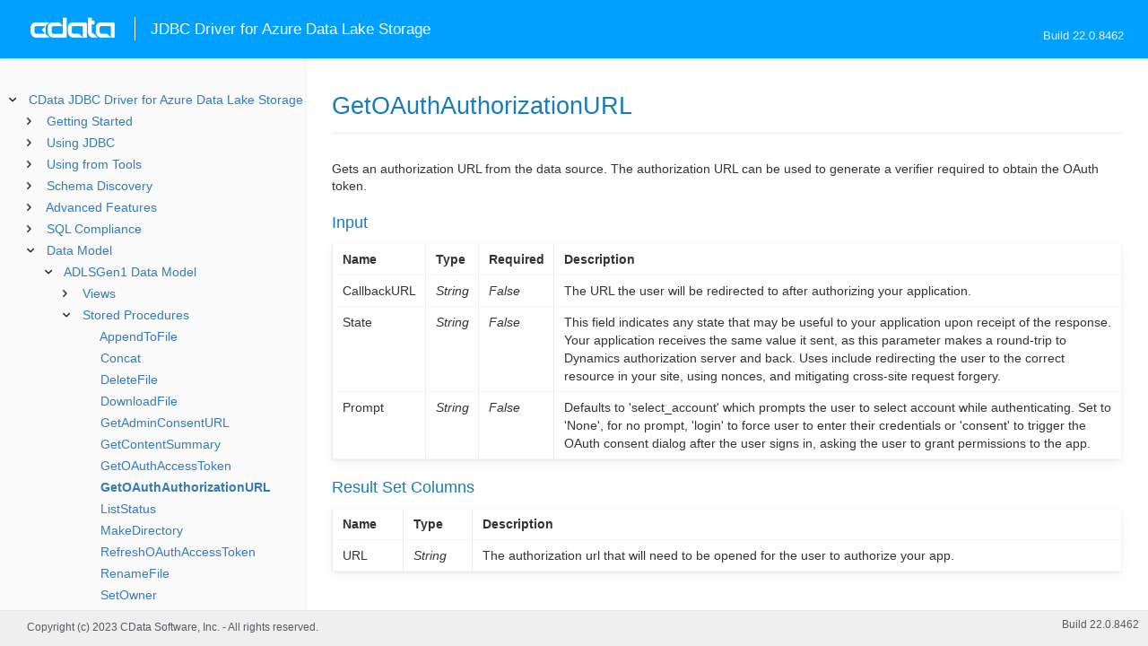

--- FILE ---
content_type: text/html
request_url: https://cdn.cdata.com/help/HDH/jdbc/pg_ADLSGen1sp-getoauthauthorizationurl.htm
body_size: 2310
content:
  

  
<!DOCTYPE html><html>
<head>
  	<link rel="shortcut icon" href="/favicon.ico" type="image/x-icon">
	<link rel="icon" href="/favicon.ico" type="image/x-icon">
    
  
  <title>CData JDBC Driver for Azure Data Lake Storage - GetOAuthAuthorizationURL</title>
  <meta name="viewport" content="width=device-width, initial-scale=1">
	<meta name="description" 	content="CData JDBC Driver for Azure Data Lake Storage - RSBAzureDataLakeStorage - GetOAuthAuthorizationURL: " />
	<meta name="author" 		content="www.cdata.com"> 
	<meta name="generator" 		content="GetOAuthAuthorizationURL (CData JDBC Driver for Azure Data Lake Storage  [HDRHV Build 8462]);">
	

    <meta http-equiv="X-UA-Compatible" content="IE=edge" >
    <!--if it works on the readme.htm file-->          <link rel="stylesheet" type="text/css" href="../lib/bootstrap/bootstrap.min.css"/> 
      <link rel="stylesheet" type="text/css" href="../lib/syntaxhighlighter-3.0.83/styles/shCore.css" />
      <link rel="stylesheet" type="text/css" href="../lib/syntaxhighlighter-3.0.83/styles/shThemeDefault.css" />
      <link rel="stylesheet" type="text/css" href="help.css" />
      <link rel="stylesheet" type="text/css" href="../lib/tree.css" />
      
       <!-- CData Tracking Info -->      
      
      
            <!-- Google Tag Manager -->      <script>(function(w,d,s,l,i){w[l]=w[l]||[];w[l].push({'gtm.start':
        new Date().getTime(),event:'gtm.js'});var f=d.getElementsByTagName(s)[0],
        j=d.createElement(s),dl=l!='dataLayer'?'&l='+l:'';j.async=true;j.src=
        'https://www.googletagmanager.com/gtm.js?id='+i+dl;f.parentNode.insertBefore(j,f);
        })(window,document,'script','dataLayer','GTM-PDNQ38N');</script>
      <!-- End Google Tag Manager -->      
    </head>
<body>
	
  <div class="header">
    <a href='http://www.cdata.com/'>
    <div id="whlogo">&nbsp;</div>
    </a>
    <div id='whheader'>
    	<h1>JDBC Driver for Azure Data Lake Storage</h1>
    	<span class="phones">Build 22.0.8462</span>
    	</div>
    <div id="hamburger-menu"></div>
  </div>
    <div border="0" cellpadding="0" cellspacing="0" id="whlayout">
        
        <div id="whcontent">
        <!-- TABLE OF CONTENTS -->            <div height="100%" id=whleftcol width='1%' > 
 
                <div id='whsizer' style='width:340px;'>
        
                </div>
            </div>
        <!-- /TABLE OF CONTENTS -->    
        <div id="whrightcol">
				<div style='margin:0; padding:0;'>
						
						<div id=newver ></div>
				</div>
				
				<div id=whiframe>
       
					<!-- <a id=whfeedback href="javascript:void(0);"><i></i> Questions / Feedback?</a> -->					
                            
					<! -- BEGIN CONTENT -->					<div id="wrapper">
						<div id="content">
							<h1 id="default">GetOAuthAuthorizationURL</h1>
              <!-- <span id=whtitle>
              &prodname; - Build &prod.vermaj;.&prod.vermin;.&prod:verint;
              </span> -->




    <div class="chapter_content" id="pg_ADLSGen1sp-getoauthauthorizationurl">

<p>Gets an authorization URL from the data source. The authorization URL can be used to generate a verifier required to obtain the OAuth token.
      
    </p>

<p>      
<h3>Input</h3>

        <p /><center><table class='table'><tr style='display: none;'><td /><td /></tr><tr><td style="white-space:nowrap">          <b>Name</b>
          </td><td><b>Type</b>
        
          </td><td><b>Required</b>
          </td><td><b>Description</b>
    </td></tr><tr><td style="white-space:nowrap">      CallbackURL
          </td><td><i>String</i>
      
      </td><td><i>False</i>
     </td><td>        The URL the user will be redirected to after authorizing your application.
    </td></tr><tr><td style="white-space:nowrap">      State
          </td><td><i>String</i>
      
      </td><td><i>False</i>
     </td><td>        This field indicates any state that may be useful to your application upon receipt of the response. Your application receives the same value it sent, as this parameter makes a round-trip to Dynamics authorization server and back. Uses include redirecting the user to the correct resource in your site, using nonces, and mitigating cross-site request forgery.
    </td></tr><tr><td style="white-space:nowrap">      Prompt
          </td><td><i>String</i>
      
      </td><td><i>False</i>
     </td><td>        Defaults to 'select_account' which prompts the user to select account while authenticating. Set to 'None', for no prompt, 'login' to force user to enter their credentials or 'consent' to trigger the OAuth consent dialog after the user signs in, asking the user to grant permissions to the app.
          </td></tr></table></center><p />
          </p>

<p>      
<h3>Result Set Columns</h3>

        <p /><center><table class='table'><tr style='display: none;'><td /><td /></tr><tr><td style="white-space:nowrap"><b>Name</b>        </td><td><b>Type</b> </td><td><b>Description</b>
    </td></tr><tr><td style="white-space:nowrap">      URL
          </td><td><i>String</i>
      </td><td>        The authorization url that will need to be opened for the user to authorize your app.
          </td></tr></table></center><p />
          </p>

    </div>

  
				</p>
					<!-- <div style="width:450px;"><tbody><div><td>&;nbsp;</td></div></tbody></div> -->				</div>	
			</div>
			<div class="right-table-of-contents" id="table-of-contents"></div>
		<!-- END CONTENT -->	
	</div>
            </div>
        </div>
        <div>

				<div id='whfooter'>
					<div class=content>
            						Copyright (c) 2023 CData Software, Inc. - All rights reserved.
            
            
						<div class='build'>Build 22.0.8462</div>
					</div>&nbsp;
				</div>
        </div>
    </div>
	
			<script type="text/javascript" src="../lib/jquery-3.5.1.min.js"></script>
		<script type="text/javascript" src="../lib/syntaxhighlighter-3.0.83/scripts/XRegExp.js"></script>	
		<script type="text/javascript" src="../lib/syntaxhighlighter-3.0.83/scripts/shCore.js"></script>
		<script type="text/javascript" src="../lib/syntaxhighlighter-3.0.83/scripts/shAutoloader.js"></script>
		<script type="text/javascript" src="../lib/bootstrap/bootstrap.min.js"></script>
		<script type="text/javascript" src="../lib/toc-dist.js"></script>
		<script type="text/javascript" src="../lib/help.js"></script>
	
	
	<script defer src="https://static.cloudflareinsights.com/beacon.min.js/vcd15cbe7772f49c399c6a5babf22c1241717689176015" integrity="sha512-ZpsOmlRQV6y907TI0dKBHq9Md29nnaEIPlkf84rnaERnq6zvWvPUqr2ft8M1aS28oN72PdrCzSjY4U6VaAw1EQ==" data-cf-beacon='{"version":"2024.11.0","token":"a8bd74d4ba2f4be4ace93132620a7cc6","server_timing":{"name":{"cfCacheStatus":true,"cfEdge":true,"cfExtPri":true,"cfL4":true,"cfOrigin":true,"cfSpeedBrain":true},"location_startswith":null}}' crossorigin="anonymous"></script>
</body></html>









--- FILE ---
content_type: text/html
request_url: https://cdn.cdata.com/help/HDH/jdbc/_toc.htm
body_size: 2479
content:


































<!--if it works on the readme.htm file-->

        
        
    


<div id="whtoc" style="display:none;">

<!--  BEGIN TOC CONTENT -->
<UL >


  <LI class="expanded">
  <a href="default.htm">CData JDBC Driver for Azure Data Lake Storage</a>

  <UL>








  
    <LI>
      <a href="pg_startedintroj.htm">Getting Started</a>





  <UL>




  
    <LI>
      <a href="pg_remotefilestreaming.htm"> Streaming Azure Data Lake Storage Data</a>








  
    <LI>
      <a href="pg_connectionj.htm"> Establishing a Connection</a>








  
    <LI>
      <a href="pg_jdbcconnstring.htm"> Building the JDBC URL</a>








  
    <LI>
      <a href="pg_azureadoauthcustomappcreate.htm"> Creating a Custom AzureAD App</a>








  
    <LI>
      <a href="pg_azureserviceprincipal.htm"> Using Azure Service Principal Authentication</a>








  
    <LI>
      <a href="pg_finetuneaccess.htm"> Fine-Tuning Data Access</a>








  
    <LI>
      <a href="pg_changelog.htm"> Changelog</a>








  </UL>

  
    <LI>
      <a href="pg_usagej.htm">Using JDBC</a>





  <UL>




  
    <LI>
      <a href="pg_jars.htm"> Installed Files</a>








  
    <LI>
      <a href="pg_JDBCconnectcode.htm"> Connecting from Code</a>








  
    <LI>
      <a href="pg_JDBCqueries.htm"> Executing Statements</a>








  
    <LI>
      <a href="pg_JDBCupdates.htm"> Using Prepared Statements</a>








  
    <LI>
      <a href="pg_connectionpoolingjdbc.htm"> Connection Pooling</a>





  <UL>




  
    <LI>
      <a href="pg_jndipooling.htm"> JNDI</a>








  </UL>

  
    <LI>
      <a href="pg_storedprocedurej.htm"> Calling Stored Procedures</a>








  </UL>

  
    <LI>
      <a href="pg_jdbctoolsintro.htm">Using from Tools</a>





  <UL>




  
    <LI>
      <a href="pg_jdbcdbvisualizer.htm"> DbVisualizer</a>








  
    <LI>
      <a href="pg_jdbcdbeaver.htm"> DBeaver</a>








  
    <LI>
      <a href="pg_jdbcsquirrel.htm"> SQuirreL SQL</a>








  
    <LI>
      <a href="pg_jdbctableau.htm"> Tableau</a>








  </UL>

  
    <LI>
      <a href="pg_systemtablesintro.htm">Schema Discovery</a>





  <UL>




  
    <LI>
      <a href="pg_systemtablesj.htm"> Tables</a>








  
    <LI>
      <a href="pg_systemcolumnsj.htm"> Columns</a>








  
    <LI>
      <a href="pg_spmetadataj.htm"> Procedures</a>








  
    <LI>
      <a href="pg_spmetadataparamj.htm"> Procedure Parameters</a>








  
    <LI>
      <a href="pg_primarykeysjdbc.htm"> Primary Keys</a>








  
    <LI>
      <a href="pg_connmetadatajava.htm"> Connection Properties</a>








  
    <LI>
      <a href="pg_resultsetmetadatajdbc.htm"> Result Sets</a>








  </UL>

  
    <LI>
      <a href="pg_advancedfeatures.htm">Advanced Features</a>





  <UL>




  
    <LI>
      <a href="pg_userviews.htm"> User Defined Views</a>








  
    <LI>
      <a href="pg_advancedssl.htm"> SSL Configuration</a>








  
    <LI>
      <a href="pg_advancedproxy.htm"> Firewall and Proxy</a>








  
    <LI>
      <a href="pg_remotingintroj.htm"> JDBC Remoting</a>





  <UL>




  
    <LI>
      <a href="pg_cli.htm"> CLI Options</a>








  
    <LI>
      <a href="pg_conf.htm"> Configuration File</a>








  </UL>

  
    <LI>
      <a href="pg_caching.htm"> Caching Data</a>





  <UL>




  
    <LI>
      <a href="pg_workings.htm">Configuring the Cache Connection</a>








  
    <LI>
      <a href="pg_cachingMetadata.htm">Caching Metadata</a>








  
    <LI>
      <a href="pg_cacheAutomatically.htm">Automatically Caching Data</a>








  
    <LI>
      <a href="pg_cacheExplicitly.htm">Explicitly Caching Data</a>








  
    <LI>
      <a href="pg_cachedatatypemapping.htm">Data Type Mapping</a>








  </UL>

  
    <LI>
      <a href="pg_advancedqueryproc.htm"> Query Processing</a>








  
    <LI>
      <a href="pg_advancedlogging.htm"> Logging</a>








  </UL>

  
    <LI>
      <a href="pg_overview.htm">SQL Compliance</a>





  <UL>




  
    <LI>
      <a href="pg_select.htm">SELECT Statements</a>





  <UL>




  
    <LI>
      <a href="pg_sfagg.htm">Aggregate Functions</a>








  
    <LI>
      <a href="pg_sfjoin.htm">JOIN Queries</a>








  
    <LI>
      <a href="pg_dateliteralfunctions.htm">Date Literal Functions</a>








  </UL>

  
    <LI>
      <a href="pg_selectinto.htm">  SELECT INTO Statements</a>








  
    <LI>
      <a href="pg_sqlfunctions.htm"> SQL Functions</a>





  <UL>




  
    <LI>
      <a href="pg_sqlstringfunctions.htm"> STRING Functions</a>








  
    <LI>
      <a href="pg_sqldatefunctions.htm"> DATE Functions</a>








  
    <LI>
      <a href="pg_sqlmathfunctions.htm"> MATH Functions</a>








  </UL>

  
    <LI>
      <a href="pg_cache.htm">CACHE Statements</a>








  
    <LI>
      <a href="pg_exec.htm">EXECUTE Statements</a>








  
    <LI>
      <a href="pg_pivotunpivot.htm">PIVOT and UNPIVOT</a>








  </UL>

  
    <LI>
      <a href="pg_datamodel.htm">Data Model</a>





  <UL>




  
    <LI>
      <a href="pg_adlsgen1datamodel.htm"> ADLSGen1 Data Model</a>





  <UL>




  
    <LI>
      <a href="pg_ADLSGen1allviews.htm"> Views</a>





  <UL>




  
    <LI>
      <a href="pg_ADLSGen1table-permissions.htm">Permissions</a>








  
    <LI>
      <a href="pg_ADLSGen1table-resources.htm">Resources</a>








  </UL>

  
    <LI>
      <a href="pg_ADLSGen1allsps.htm"> Stored Procedures</a>





  <UL>




  
    <LI>
      <a href="pg_ADLSGen1sp-appendtofile.htm">AppendToFile</a>








  
    <LI>
      <a href="pg_ADLSGen1sp-concat.htm">Concat</a>








  
    <LI>
      <a href="pg_ADLSGen1sp-deletefile.htm">DeleteFile</a>








  
    <LI>
      <a href="pg_ADLSGen1sp-downloadfile.htm">DownloadFile</a>








  
    <LI>
      <a href="pg_ADLSGen1sp-getadminconsenturl.htm">GetAdminConsentURL</a>








  
    <LI>
      <a href="pg_ADLSGen1sp-getcontentsummary.htm">GetContentSummary</a>








  
    <LI>
      <a href="pg_ADLSGen1sp-getoauthaccesstoken.htm">GetOAuthAccessToken</a>








  
    <LI>
      <a href="pg_ADLSGen1sp-getoauthauthorizationurl.htm">GetOAuthAuthorizationURL</a>








  
    <LI>
      <a href="pg_ADLSGen1sp-liststatus.htm">ListStatus</a>








  
    <LI>
      <a href="pg_ADLSGen1sp-makedirectory.htm">MakeDirectory</a>








  
    <LI>
      <a href="pg_ADLSGen1sp-refreshoauthaccesstoken.htm">RefreshOAuthAccessToken</a>








  
    <LI>
      <a href="pg_ADLSGen1sp-renamefile.htm">RenameFile</a>








  
    <LI>
      <a href="pg_ADLSGen1sp-setowner.htm">SetOwner</a>








  
    <LI>
      <a href="pg_ADLSGen1sp-setpermission.htm">SetPermission</a>








  
    <LI>
      <a href="pg_ADLSGen1sp-uploadfile.htm">UploadFile</a>








  </UL>

  </UL>

  
    <LI>
      <a href="pg_adlsgen2datamodel.htm"> ADLSGen2 Data Model</a>





  <UL>




  
    <LI>
      <a href="pg_ADLSGen2allviews.htm"> Views</a>





  <UL>




  
    <LI>
      <a href="pg_ADLSGen2table-resources.htm">Resources</a>








  </UL>

  
    <LI>
      <a href="pg_ADLSGen2allsps.htm"> Stored Procedures</a>





  <UL>




  
    <LI>
      <a href="pg_ADLSGen2sp-copyfile.htm">CopyFile</a>








  
    <LI>
      <a href="pg_ADLSGen2sp-createfile.htm">CreateFile</a>








  
    <LI>
      <a href="pg_ADLSGen2sp-createfolder.htm">CreateFolder</a>








  
    <LI>
      <a href="pg_ADLSGen2sp-deleteobject.htm">DeleteObject</a>








  
    <LI>
      <a href="pg_ADLSGen2sp-downloadfile.htm">DownloadFile</a>








  
    <LI>
      <a href="pg_ADLSGen2sp-getoauthaccesstoken.htm">GetOAuthAccessToken</a>








  
    <LI>
      <a href="pg_ADLSGen2sp-getoauthauthorizationurl.htm">GetOAuthAuthorizationURL</a>








  
    <LI>
      <a href="pg_ADLSGen2sp-refreshoauthaccesstoken.htm">RefreshOAuthAccessToken</a>








  
    <LI>
      <a href="pg_ADLSGen2sp-renameobject.htm">RenameObject</a>








  
    <LI>
      <a href="pg_ADLSGen2sp-uploadfile.htm">UploadFile</a>








  </UL>

  </UL>

  
    <LI>
      <a href="pg_allsystables.htm"> System Tables</a>





  <UL>




  
    <LI>
      <a href="pg_table-syscatalogs.htm">sys_catalogs</a>








  
    <LI>
      <a href="pg_table-sysschemas.htm">sys_schemas</a>








  
    <LI>
      <a href="pg_table-systables.htm">sys_tables</a>








  
    <LI>
      <a href="pg_table-systablecolumns.htm">sys_tablecolumns</a>








  
    <LI>
      <a href="pg_table-sysprocedures.htm">sys_procedures</a>








  
    <LI>
      <a href="pg_table-sysprocedureparameters.htm">sys_procedureparameters</a>








  
    <LI>
      <a href="pg_table-syskeycolumns.htm">sys_keycolumns</a>








  
    <LI>
      <a href="pg_table-foreignkeys.htm">sys_foreignkeys</a>








  
    <LI>
      <a href="pg_table-primarykeys.htm">sys_primarykeys</a>








  
    <LI>
      <a href="pg_table-sysindexes.htm">sys_indexes</a>








  
    <LI>
      <a href="pg_table-sysconnectionprops.htm">sys_connection_props</a>








  
    <LI>
      <a href="pg_table-syssqlinfo.htm">sys_sqlinfo</a>








  
    <LI>
      <a href="pg_table-sysidentity.htm">sys_identity</a>







  </UL>

  </UL>





  <LI>
    <a href="Connection.htm">Connection String Options</a>
  
  <UL>






<li>
<a href="RSBAzureDataLakeStorage_c_Authentication.htm">Authentication</a>
<UL>
		
<LI>

<a href="RSBAzureDataLakeStorage_p_AuthScheme.htm">AuthScheme</a>



		
<LI>

<a href="RSBAzureDataLakeStorage_p_Schema.htm">Schema</a>



		
<LI>

<a href="RSBAzureDataLakeStorage_p_Account.htm">Account</a>



		
<LI>

<a href="RSBAzureDataLakeStorage_p_AccessKey.htm">AccessKey</a>



		
<LI>

<a href="RSBAzureDataLakeStorage_p_FileSystem.htm">FileSystem</a>



		
<LI>

<a href="RSBAzureDataLakeStorage_p_SharedAccessSignature.htm">SharedAccessSignature</a>


</UL>




<li>
<a href="RSBAzureDataLakeStorage_c_Connection.htm">Connection</a>
<UL>
		
<LI>

<a href="RSBAzureDataLakeStorage_p_Directory.htm">Directory</a>



		
<LI>

<a href="RSBAzureDataLakeStorage_p_DirectoryRetrievalDepth.htm">DirectoryRetrievalDepth</a>



		
<LI>

<a href="RSBAzureDataLakeStorage_p_IncludeSubDirectories.htm">IncludeSubDirectories</a>


</UL>




<li>
<a href="RSBAzureDataLakeStorage_c_AzureAuthentication.htm">Azure Authentication</a>
<UL>
		
<LI>

<a href="RSBAzureDataLakeStorage_p_AzureTenant.htm">AzureTenant</a>



		
<LI>

<a href="RSBAzureDataLakeStorage_p_AzureEnvironment.htm">AzureEnvironment</a>


</UL>




<li>
<a href="RSBAzureDataLakeStorage_c_OAuth.htm">OAuth</a>
<UL>
		
<LI>

<a href="RSBAzureDataLakeStorage_p_InitiateOAuth.htm">InitiateOAuth</a>



		
<LI>

<a href="RSBAzureDataLakeStorage_p_OAuthClientId.htm">OAuthClientId</a>



		
<LI>

<a href="RSBAzureDataLakeStorage_p_OAuthClientSecret.htm">OAuthClientSecret</a>



		
<LI>

<a href="RSBAzureDataLakeStorage_p_OAuthAccessToken.htm">OAuthAccessToken</a>



		
<LI>

<a href="RSBAzureDataLakeStorage_p_OAuthSettingsLocation.htm">OAuthSettingsLocation</a>



		
<LI>

<a href="RSBAzureDataLakeStorage_p_CallbackURL.htm">CallbackURL</a>



		
<LI>

<a href="RSBAzureDataLakeStorage_p_OAuthGrantType.htm">OAuthGrantType</a>



		
<LI>

<a href="RSBAzureDataLakeStorage_p_OAuthVerifier.htm">OAuthVerifier</a>



		
<LI>

<a href="RSBAzureDataLakeStorage_p_OAuthRefreshToken.htm">OAuthRefreshToken</a>



		
<LI>

<a href="RSBAzureDataLakeStorage_p_OAuthExpiresIn.htm">OAuthExpiresIn</a>



		
<LI>

<a href="RSBAzureDataLakeStorage_p_OAuthTokenTimestamp.htm">OAuthTokenTimestamp</a>


</UL>




<li>
<a href="RSBAzureDataLakeStorage_c_SSL.htm">SSL</a>
<UL>
		
<LI>

<a href="RSBAzureDataLakeStorage_p_SSLServerCert.htm">SSLServerCert</a>


</UL>




<li>
<a href="RSBAzureDataLakeStorage_c_Firewall.htm">Firewall</a>
<UL>
		
<LI>

<a href="RSBAzureDataLakeStorage_p_FirewallType.htm">FirewallType</a>



		
<LI>

<a href="RSBAzureDataLakeStorage_p_FirewallServer.htm">FirewallServer</a>



		
<LI>

<a href="RSBAzureDataLakeStorage_p_FirewallPort.htm">FirewallPort</a>



		
<LI>

<a href="RSBAzureDataLakeStorage_p_FirewallUser.htm">FirewallUser</a>



		
<LI>

<a href="RSBAzureDataLakeStorage_p_FirewallPassword.htm">FirewallPassword</a>


</UL>




<li>
<a href="RSBAzureDataLakeStorage_c_Proxy.htm">Proxy</a>
<UL>
		
<LI>

<a href="RSBAzureDataLakeStorage_p_ProxyAutoDetect.htm">ProxyAutoDetect</a>



		
<LI>

<a href="RSBAzureDataLakeStorage_p_ProxyServer.htm">ProxyServer</a>



		
<LI>

<a href="RSBAzureDataLakeStorage_p_ProxyPort.htm">ProxyPort</a>



		
<LI>

<a href="RSBAzureDataLakeStorage_p_ProxyAuthScheme.htm">ProxyAuthScheme</a>



		
<LI>

<a href="RSBAzureDataLakeStorage_p_ProxyUser.htm">ProxyUser</a>



		
<LI>

<a href="RSBAzureDataLakeStorage_p_ProxyPassword.htm">ProxyPassword</a>



		
<LI>

<a href="RSBAzureDataLakeStorage_p_ProxySSLType.htm">ProxySSLType</a>



		
<LI>

<a href="RSBAzureDataLakeStorage_p_ProxyExceptions.htm">ProxyExceptions</a>


</UL>




<li>
<a href="RSBAzureDataLakeStorage_c_Logging.htm">Logging</a>
<UL>
		
<LI>

<a href="RSBAzureDataLakeStorage_p_Logfile.htm">Logfile</a>



		
<LI>

<a href="RSBAzureDataLakeStorage_p_Verbosity.htm">Verbosity</a>



		
<LI>

<a href="RSBAzureDataLakeStorage_p_LogModules.htm">LogModules</a>



		
<LI>

<a href="RSBAzureDataLakeStorage_p_MaxLogFileSize.htm">MaxLogFileSize</a>



		
<LI>

<a href="RSBAzureDataLakeStorage_p_MaxLogFileCount.htm">MaxLogFileCount</a>


</UL>




<li>
<a href="RSBAzureDataLakeStorage_c_Schema.htm">Schema</a>
<UL>
		
<LI>

<a href="RSBAzureDataLakeStorage_p_Location.htm">Location</a>



		
<LI>

<a href="RSBAzureDataLakeStorage_p_BrowsableSchemas.htm">BrowsableSchemas</a>



		
<LI>

<a href="RSBAzureDataLakeStorage_p_Tables.htm">Tables</a>



		
<LI>

<a href="RSBAzureDataLakeStorage_p_Views.htm">Views</a>


</UL>




<li>
<a href="RSBAzureDataLakeStorage_c_Caching.htm">Caching</a>
<UL>
		
<LI>

<a href="RSBAzureDataLakeStorage_p_AutoCache.htm">AutoCache</a>



		
<LI>

<a href="RSBAzureDataLakeStorage_p_CacheDriver.htm">CacheDriver</a>



		
<LI>

<a href="RSBAzureDataLakeStorage_p_CacheConnection.htm">CacheConnection</a>



		
<LI>

<a href="RSBAzureDataLakeStorage_p_CacheLocation.htm">CacheLocation</a>



		
<LI>

<a href="RSBAzureDataLakeStorage_p_CacheTolerance.htm">CacheTolerance</a>



		
<LI>

<a href="RSBAzureDataLakeStorage_p_Offline.htm">Offline</a>



		
<LI>

<a href="RSBAzureDataLakeStorage_p_CacheMetadata.htm">CacheMetadata</a>


</UL>




<li>
<a href="RSBAzureDataLakeStorage_c_Miscellaneous.htm">Miscellaneous</a>
<UL>
		
<LI>

<a href="RSBAzureDataLakeStorage_p_BatchSize.htm">BatchSize</a>



		
<LI>

<a href="RSBAzureDataLakeStorage_p_ChunkSize.htm">ChunkSize</a>



		
<LI>

<a href="RSBAzureDataLakeStorage_p_ConnectionLifeTime.htm">ConnectionLifeTime</a>



		
<LI>

<a href="RSBAzureDataLakeStorage_p_ConnectOnOpen.htm">ConnectOnOpen</a>



		
<LI>

<a href="RSBAzureDataLakeStorage_p_MaxRows.htm">MaxRows</a>



		
<LI>

<a href="RSBAzureDataLakeStorage_p_MaxThreads.htm">MaxThreads</a>



		
<LI>

<a href="RSBAzureDataLakeStorage_p_Other.htm">Other</a>



		
<LI>

<a href="RSBAzureDataLakeStorage_p_PoolIdleTimeout.htm">PoolIdleTimeout</a>



		
<LI>

<a href="RSBAzureDataLakeStorage_p_PoolMaxSize.htm">PoolMaxSize</a>



		
<LI>

<a href="RSBAzureDataLakeStorage_p_PoolMinSize.htm">PoolMinSize</a>



		
<LI>

<a href="RSBAzureDataLakeStorage_p_PoolWaitTime.htm">PoolWaitTime</a>



		
<LI>

<a href="RSBAzureDataLakeStorage_p_PseudoColumns.htm">PseudoColumns</a>



		
<LI>

<a href="RSBAzureDataLakeStorage_p_RTK.htm">RTK</a>



		
<LI>

<a href="RSBAzureDataLakeStorage_p_Timeout.htm">Timeout</a>



		
<LI>

<a href="RSBAzureDataLakeStorage_p_UseConnectionPooling.htm">UseConnectionPooling</a>



		
<LI>

<a href="RSBAzureDataLakeStorage_p_UserDefinedViews.htm">UserDefinedViews</a>


</UL>












	</UL>



  <LI>

    <a href="license.htm">License</a>




</UL>

<!-- END TOC CONTENT -->

</div>            

--- FILE ---
content_type: text/plain
request_url: https://c.6sc.co/?m=1
body_size: 194
content:
6suuid=9029341779b21700124474698f03000098f20400